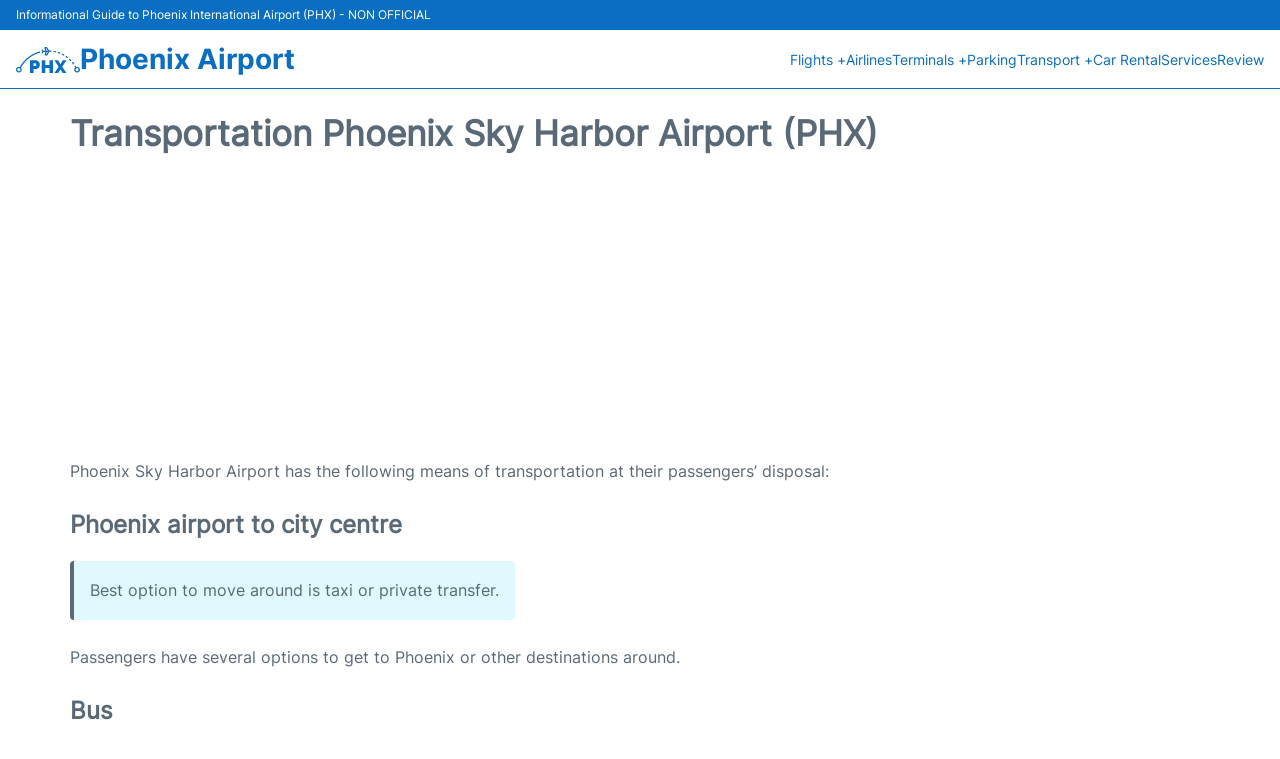

--- FILE ---
content_type: text/html; charset=UTF-8
request_url: https://www.phoenix-airport.com/transportation.php
body_size: 12348
content:
<!DOCTYPE html PUBLIC "-//W3C//DTD XHTML 1.0 Transitional//EN" "http://www.w3.org/TR/xhtml1/DTD/xhtml1-transitional.dtd">
<html xmlns="http://www.w3.org/1999/xhtml">
  <head>
    <meta charset="UTF-8">
    <title>Transportation Phoenix Sky Harbor Airport (PHX)</title>
    <meta name="description" content="Transportation options from Phoenix Sky Harbor International Airport (PHX): Bus, Taxi, Light Rail and Car Rental"/>
    <meta name="keywords" content="phoenix sky harbor airport transportation, phoenix airport transportation, phoenix airport transportation to downtown, transportation phoenix sky harbor airport, sky harbor airport transportation, sky harbor transportation, transportation to sky harbor airport, phoenix airport ground transportation, phoenix airport bus, valley metro bus airport"/>
        <link rel="canonical" href="https://www.phoenix-airport.com/transportation.php" />
    <meta name="viewport" content="width=device-width, initial-scale=1.0">
<link rel="apple-touch-icon" sizes="180x180" href="/apple-touch-icon.png">
<link rel="icon" type="image/png" href="/favicon-32x32.png" sizes="32x32">
<link rel="icon" type="image/png" href="/favicon-16x16.png" sizes="16x16">
<link rel="manifest" href="/manifest.json">
<meta name="theme-color" content="#ffffff">
<link rel="stylesheet" href="/css/plantilla/variables.css">
<style>
    *, *::after, *::before {margin: 0;padding: 0;box-sizing: inherit;}html {font-size: 100%;}@media (min-width: 112.5em) {html {font-size: 120%;}}body {margin: 0 auto;background-color: var(--cw);box-sizing: border-box;font-family: var(--fp);line-height: 1.7;font-weight: 400;color: var(--ct);}strong, b {font-family: var(--fpb);}.container {margin: 0 auto;max-width: 73.75rem !important;padding: 0 1.25rem;}.u-center-text {text-align: center;}.u-align-right {text-align: right;}.u-margin-bottom-big {margin-bottom: 5rem;}@media (max-width: 53.125em) {.u-margin-bottom-big {margin-bottom: 3.125rem !important;}}.u-margin-bottom-medium {margin-bottom: 1.25rem;}@media (max-width: 53.125em) {.u-margin-bottom-medium {margin-bottom: 0.938rem !important;}}.u-margin-bottom-small {margin-bottom: 0.625rem;}.u-margin-top-big {margin-top: 5rem;}.u-margin-top-huge {margin-top: 6.25rem;}.u-no-margin {margin: 0 !important;}.u-padding-top {padding-top: .625rem;}.u-padding-topbot {padding: .625rem 0;}.u-clear::after {content: "";display: table;clear: both;}.u-sticky {position: sticky;top: 2rem;}.u-flex-center {display: flex;justify-content: center;}.ad {margin-bottom: 1.25rem;overflow:auto;text-align:center;}@media (max-width: 53.125em) {.ad{overflow:unset;}}.ad-right {border: 2px solid var(--ct);min-height: 40rem;}@media (max-width: 53.125em) {.ad-right {min-height: 20rem;}}.row {max-width: var(--gw);margin: 0 auto;}.row:not(:last-child) {margin-bottom: var(--gv);}@media (max-width: 53.125em) {.row:not(:last-child) {margin-bottom: var(--gvs);}}.row [class^="col-"] {float: left;}.row [class^="col-"]:not(:last-child) {margin-right: var(--gh);}@media (max-width: 53.125em) {.row [class^="col-"]:not(:last-child) {margin-right: 0;margin-bottom: var(--gvs);}}@media (max-width: 53.125em) {.row [class^="col-"] {width: 100% !important;}}.row .col-1-of-2 {width: calc((100% - var(--gh)) / 2);}.row .col-1-of-3 {width: calc((100% - 2 * var(--gh)) / 3);}.row .col-2-of-3 {width: calc(2 * ((100% - 2 * var(--gh)) / 3) + var(--gh));}.row .col-1-of-4 {width: calc((100% - 3 * var(--gh)) / 4);}.row .col-2-of-4 {width: calc(2 * ((100% - 3 * var(--gh)) / 4) + var(--gh));}.row .col-3-of-4 {width: calc(3 * ((100% - 3 * var(--gh)) / 4) + 2 * var(--gh));}.row .col-2-of-5 {width: calc(2 * ((100% - 4 * var(--gh)) / 5) + var(--gh));}.row .col-3-of-5 {width: calc(3 * ((100% - 4 * var(--gh)) / 5) + 2 * var(--gh));}.row::after {content: "";display: table;clear: both;}.section-content {padding: 1.25rem 0;background-color: var(--cw);}
</style>
<link rel="stylesheet" href="/css/plantilla/content-2811.css">
<script defer data-domain="phoenix-airport.com" src="https://plausible.io/js/script.hash.outbound-links.js"></script>
<script>window.plausible = window.plausible || function() { (window.plausible.q = window.plausible.q || []).push(arguments) }</script>

<script>(function(){
'use strict';var g=function(a){var b=0;return function(){return b<a.length?{done:!1,value:a[b++]}:{done:!0}}},l=this||self,m=/^[\w+/_-]+[=]{0,2}$/,p=null,q=function(){},r=function(a){var b=typeof a;if("object"==b)if(a){if(a instanceof Array)return"array";if(a instanceof Object)return b;var c=Object.prototype.toString.call(a);if("[object Window]"==c)return"object";if("[object Array]"==c||"number"==typeof a.length&&"undefined"!=typeof a.splice&&"undefined"!=typeof a.propertyIsEnumerable&&!a.propertyIsEnumerable("splice"))return"array";
if("[object Function]"==c||"undefined"!=typeof a.call&&"undefined"!=typeof a.propertyIsEnumerable&&!a.propertyIsEnumerable("call"))return"function"}else return"null";else if("function"==b&&"undefined"==typeof a.call)return"object";return b},u=function(a,b){function c(){}c.prototype=b.prototype;a.prototype=new c;a.prototype.constructor=a};var v=function(a,b){Object.defineProperty(l,a,{configurable:!1,get:function(){return b},set:q})};var y=function(a,b){this.b=a===w&&b||"";this.a=x},x={},w={};var aa=function(a,b){a.src=b instanceof y&&b.constructor===y&&b.a===x?b.b:"type_error:TrustedResourceUrl";if(null===p)b:{b=l.document;if((b=b.querySelector&&b.querySelector("script[nonce]"))&&(b=b.nonce||b.getAttribute("nonce"))&&m.test(b)){p=b;break b}p=""}b=p;b&&a.setAttribute("nonce",b)};var z=function(){return Math.floor(2147483648*Math.random()).toString(36)+Math.abs(Math.floor(2147483648*Math.random())^+new Date).toString(36)};var A=function(a,b){b=String(b);"application/xhtml+xml"===a.contentType&&(b=b.toLowerCase());return a.createElement(b)},B=function(a){this.a=a||l.document||document};B.prototype.appendChild=function(a,b){a.appendChild(b)};var C=function(a,b,c,d,e,f){try{var k=a.a,h=A(a.a,"SCRIPT");h.async=!0;aa(h,b);k.head.appendChild(h);h.addEventListener("load",function(){e();d&&k.head.removeChild(h)});h.addEventListener("error",function(){0<c?C(a,b,c-1,d,e,f):(d&&k.head.removeChild(h),f())})}catch(n){f()}};var ba=l.atob("aHR0cHM6Ly93d3cuZ3N0YXRpYy5jb20vaW1hZ2VzL2ljb25zL21hdGVyaWFsL3N5c3RlbS8xeC93YXJuaW5nX2FtYmVyXzI0ZHAucG5n"),ca=l.atob("WW91IGFyZSBzZWVpbmcgdGhpcyBtZXNzYWdlIGJlY2F1c2UgYWQgb3Igc2NyaXB0IGJsb2NraW5nIHNvZnR3YXJlIGlzIGludGVyZmVyaW5nIHdpdGggdGhpcyBwYWdlLg=="),da=l.atob("RGlzYWJsZSBhbnkgYWQgb3Igc2NyaXB0IGJsb2NraW5nIHNvZnR3YXJlLCB0aGVuIHJlbG9hZCB0aGlzIHBhZ2Uu"),ea=function(a,b,c){this.b=a;this.f=new B(this.b);this.a=null;this.c=[];this.g=!1;this.i=b;this.h=c},F=function(a){if(a.b.body&&!a.g){var b=
function(){D(a);l.setTimeout(function(){return E(a,3)},50)};C(a.f,a.i,2,!0,function(){l[a.h]||b()},b);a.g=!0}},D=function(a){for(var b=G(1,5),c=0;c<b;c++){var d=H(a);a.b.body.appendChild(d);a.c.push(d)}b=H(a);b.style.bottom="0";b.style.left="0";b.style.position="fixed";b.style.width=G(100,110).toString()+"%";b.style.zIndex=G(2147483544,2147483644).toString();b.style["background-color"]=I(249,259,242,252,219,229);b.style["box-shadow"]="0 0 12px #888";b.style.color=I(0,10,0,10,0,10);b.style.display=
"flex";b.style["justify-content"]="center";b.style["font-family"]="Roboto, Arial";c=H(a);c.style.width=G(80,85).toString()+"%";c.style.maxWidth=G(750,775).toString()+"px";c.style.margin="24px";c.style.display="flex";c.style["align-items"]="flex-start";c.style["justify-content"]="center";d=A(a.f.a,"IMG");d.className=z();d.src=ba;d.style.height="24px";d.style.width="24px";d.style["padding-right"]="16px";var e=H(a),f=H(a);f.style["font-weight"]="bold";f.textContent=ca;var k=H(a);k.textContent=da;J(a,
e,f);J(a,e,k);J(a,c,d);J(a,c,e);J(a,b,c);a.a=b;a.b.body.appendChild(a.a);b=G(1,5);for(c=0;c<b;c++)d=H(a),a.b.body.appendChild(d),a.c.push(d)},J=function(a,b,c){for(var d=G(1,5),e=0;e<d;e++){var f=H(a);b.appendChild(f)}b.appendChild(c);c=G(1,5);for(d=0;d<c;d++)e=H(a),b.appendChild(e)},G=function(a,b){return Math.floor(a+Math.random()*(b-a))},I=function(a,b,c,d,e,f){return"rgb("+G(Math.max(a,0),Math.min(b,255)).toString()+","+G(Math.max(c,0),Math.min(d,255)).toString()+","+G(Math.max(e,0),Math.min(f,
255)).toString()+")"},H=function(a){a=A(a.f.a,"DIV");a.className=z();return a},E=function(a,b){0>=b||null!=a.a&&0!=a.a.offsetHeight&&0!=a.a.offsetWidth||(fa(a),D(a),l.setTimeout(function(){return E(a,b-1)},50))},fa=function(a){var b=a.c;var c="undefined"!=typeof Symbol&&Symbol.iterator&&b[Symbol.iterator];b=c?c.call(b):{next:g(b)};for(c=b.next();!c.done;c=b.next())(c=c.value)&&c.parentNode&&c.parentNode.removeChild(c);a.c=[];(b=a.a)&&b.parentNode&&b.parentNode.removeChild(b);a.a=null};var ia=function(a,b,c,d,e){var f=ha(c),k=function(n){n.appendChild(f);l.setTimeout(function(){f?(0!==f.offsetHeight&&0!==f.offsetWidth?b():a(),f.parentNode&&f.parentNode.removeChild(f)):a()},d)},h=function(n){document.body?k(document.body):0<n?l.setTimeout(function(){h(n-1)},e):b()};h(3)},ha=function(a){var b=document.createElement("div");b.className=a;b.style.width="1px";b.style.height="1px";b.style.position="absolute";b.style.left="-10000px";b.style.top="-10000px";b.style.zIndex="-10000";return b};var K={},L=null;var M=function(){},N="function"==typeof Uint8Array,O=function(a,b){a.b=null;b||(b=[]);a.j=void 0;a.f=-1;a.a=b;a:{if(b=a.a.length){--b;var c=a.a[b];if(!(null===c||"object"!=typeof c||Array.isArray(c)||N&&c instanceof Uint8Array)){a.g=b-a.f;a.c=c;break a}}a.g=Number.MAX_VALUE}a.i={}},P=[],Q=function(a,b){if(b<a.g){b+=a.f;var c=a.a[b];return c===P?a.a[b]=[]:c}if(a.c)return c=a.c[b],c===P?a.c[b]=[]:c},R=function(a,b,c){a.b||(a.b={});if(!a.b[c]){var d=Q(a,c);d&&(a.b[c]=new b(d))}return a.b[c]};
M.prototype.h=N?function(){var a=Uint8Array.prototype.toJSON;Uint8Array.prototype.toJSON=function(){var b;void 0===b&&(b=0);if(!L){L={};for(var c="ABCDEFGHIJKLMNOPQRSTUVWXYZabcdefghijklmnopqrstuvwxyz0123456789".split(""),d=["+/=","+/","-_=","-_.","-_"],e=0;5>e;e++){var f=c.concat(d[e].split(""));K[e]=f;for(var k=0;k<f.length;k++){var h=f[k];void 0===L[h]&&(L[h]=k)}}}b=K[b];c=[];for(d=0;d<this.length;d+=3){var n=this[d],t=(e=d+1<this.length)?this[d+1]:0;h=(f=d+2<this.length)?this[d+2]:0;k=n>>2;n=(n&
3)<<4|t>>4;t=(t&15)<<2|h>>6;h&=63;f||(h=64,e||(t=64));c.push(b[k],b[n],b[t]||"",b[h]||"")}return c.join("")};try{return JSON.stringify(this.a&&this.a,S)}finally{Uint8Array.prototype.toJSON=a}}:function(){return JSON.stringify(this.a&&this.a,S)};var S=function(a,b){return"number"!==typeof b||!isNaN(b)&&Infinity!==b&&-Infinity!==b?b:String(b)};M.prototype.toString=function(){return this.a.toString()};var T=function(a){O(this,a)};u(T,M);var U=function(a){O(this,a)};u(U,M);var ja=function(a,b){this.c=new B(a);var c=R(b,T,5);c=new y(w,Q(c,4)||"");this.b=new ea(a,c,Q(b,4));this.a=b},ka=function(a,b,c,d){b=new T(b?JSON.parse(b):null);b=new y(w,Q(b,4)||"");C(a.c,b,3,!1,c,function(){ia(function(){F(a.b);d(!1)},function(){d(!0)},Q(a.a,2),Q(a.a,3),Q(a.a,1))})};var la=function(a,b){V(a,"internal_api_load_with_sb",function(c,d,e){ka(b,c,d,e)});V(a,"internal_api_sb",function(){F(b.b)})},V=function(a,b,c){a=l.btoa(a+b);v(a,c)},W=function(a,b,c){for(var d=[],e=2;e<arguments.length;++e)d[e-2]=arguments[e];e=l.btoa(a+b);e=l[e];if("function"==r(e))e.apply(null,d);else throw Error("API not exported.");};var X=function(a){O(this,a)};u(X,M);var Y=function(a){this.h=window;this.a=a;this.b=Q(this.a,1);this.f=R(this.a,T,2);this.g=R(this.a,U,3);this.c=!1};Y.prototype.start=function(){ma();var a=new ja(this.h.document,this.g);la(this.b,a);na(this)};
var ma=function(){var a=function(){if(!l.frames.googlefcPresent)if(document.body){var b=document.createElement("iframe");b.style.display="none";b.style.width="0px";b.style.height="0px";b.style.border="none";b.style.zIndex="-1000";b.style.left="-1000px";b.style.top="-1000px";b.name="googlefcPresent";document.body.appendChild(b)}else l.setTimeout(a,5)};a()},na=function(a){var b=Date.now();W(a.b,"internal_api_load_with_sb",a.f.h(),function(){var c;var d=a.b,e=l[l.btoa(d+"loader_js")];if(e){e=l.atob(e);
e=parseInt(e,10);d=l.btoa(d+"loader_js").split(".");var f=l;d[0]in f||"undefined"==typeof f.execScript||f.execScript("var "+d[0]);for(;d.length&&(c=d.shift());)d.length?f[c]&&f[c]!==Object.prototype[c]?f=f[c]:f=f[c]={}:f[c]=null;c=Math.abs(b-e);c=1728E5>c?0:c}else c=-1;0!=c&&(W(a.b,"internal_api_sb"),Z(a,Q(a.a,6)))},function(c){Z(a,c?Q(a.a,4):Q(a.a,5))})},Z=function(a,b){a.c||(a.c=!0,a=new l.XMLHttpRequest,a.open("GET",b,!0),a.send())};(function(a,b){l[a]=function(c){for(var d=[],e=0;e<arguments.length;++e)d[e-0]=arguments[e];l[a]=q;b.apply(null,d)}})("__d3lUW8vwsKlB__",function(a){"function"==typeof window.atob&&(a=window.atob(a),a=new X(a?JSON.parse(a):null),(new Y(a)).start())});}).call(this);

window.__d3lUW8vwsKlB__("[base64]");</script>
        <script async src="//pagead2.googlesyndication.com/pagead/js/adsbygoogle.js"></script>
        <script>
            (adsbygoogle = window.adsbygoogle || []).push({
                google_ad_client: "ca-pub-1905334826690318",
                enable_page_level_ads: true
            });
        </script>
      </head>
  <body>
    <style>
    :root {
        --h-ct: var(--c1);
        --h-cbg: var(--cw);
        --h-svg: var(--c1);
        --h-cT: var(--c1);
    }
    .header__logo--title,.toggleDisplay{line-height:1;font-family:var(--fpb)}.menu__list-item--submenu>a.menu__link:hover,.menu__list-item>a.menu__link:hover,.toggleDisplay{font-weight:700}header{margin:0;font-size:.875rem}.header__bot{background-color:var(--h-cbg);color:var(--h-ct);padding:15px 16px;position:relative;border-bottom:1px solid}.header__top{padding:5px 16px;display:flex;justify-content:space-between;gap:20px;background-color:var(--c1);color:var(--cw);font-size:12px}.header__main,.menu__list{display:flex;align-items:center}.header__main{position:relative;justify-content:space-between}.header__logo{display:flex;align-items:flex-end;gap:1rem}.header__logo--title{font-size:28px;text-decoration:none;color:var(--h-cT)}.header__logo img{width:3rem}.header__logo svg{width:4rem;fill:var(--h-svg)}.header__info{display:flex;flex-direction:column;gap:5px}.header__info span{font-size:14px;text-wrap:balance;line-height:1.2}.menu{z-index:999}.menu__list{position:relative;gap:1rem}.menu__link:link,.menu__link:visited{display:inline-block;width:100%;text-decoration:none;color:var(--h-ct);transition:.2s;text-wrap:nowrap}.menu [class^=menu__list-item]{transition:.2s;position:relative}.menu [class^=menu__list-item]:hover .menu__submenu{display:block}.menu__list-item--submenu>.menu__link{width:auto}.menu__list-item--submenu>.menu__link::before{content:attr(data-text) " +"}.menu__submenu{display:none;position:absolute;background-color:var(--h-cbg);z-index:10;top:100%;left:0;border:1px solid;min-width:100%;border-radius:4px}.menu__list-item--subitem{border:0;transition:2s}.menu__list-item--subitem .menu__link{padding:.5rem .75rem!important}.menu__list-item--subitem:hover .menu__link{text-decoration:underline}.menu__list-item>a.menu__link:before{content:attr(data-text)}.menu__list-item--submenu>a.menu__link:before{content:attr(data-text) " +"}.menu__list-item--submenu>a.menu__link:before,.menu__list-item>a.menu__link:before{font-weight:700;height:0;overflow:hidden;visibility:hidden;display:block}a.menu__link:has(+ ul:hover){font-weight:700}.nav-toggle,.nav-toggle__checkbox{display:none}.nav-toggle__button{display:inline-block;height:3rem;width:3rem;text-align:center;cursor:pointer}.nav-toggle__icon{position:relative;margin-top:1.45rem}.nav-toggle__icon,.nav-toggle__icon::after,.nav-toggle__icon::before{width:1.65rem;height:3px;background-color:var(--h-ct);display:inline-block}.nav-toggle__icon::after,.nav-toggle__icon::before{content:"";position:absolute;left:0;transition:.2s}.nav-toggle__icon::before{top:-.5rem}.nav-toggle__icon::after{top:.5rem}.nav-toggle__checkbox:checked+.nav-toggle__button .nav-toggle__icon{background-color:transparent}.nav-toggle__checkbox:checked+.nav-toggle__button .nav-toggle__icon::before{top:0;transform:rotate(135deg)}.nav-toggle__checkbox:checked+.nav-toggle__button .nav-toggle__icon::after{top:0;transform:rotate(-135deg)}.toggleDisplay{display:none;position:absolute;top:.375rem;right:2.2rem;color:var(--c1);font-size:1.875rem;cursor:pointer}ul{list-style:none}.lang{display:flex!important;align-items:center;gap:5px}@media (max-width:53.125em){.header__logo{width:100%;justify-content:space-between}.header__info{text-align:center}.menu{position:absolute;background-color:var(--h-cbg);top:calc(100% + .5rem);width:100vw;left:-1.25rem}.menu__list{border-bottom:1px solid var(--c1);display:block;padding:0 1.25rem 1.25rem}.menu__link:link,.menu__link:visited{padding:.875rem 0}.menu [class^=menu__list-item],.nav-toggle{display:block}.menu [class^=menu__list-item]:hover .menu__submenu{display:inherit}.menu__list-item--submenu{position:relative}.menu__submenu{display:none;width:100%;position:relative;top:0;background-color:var(--h-cbg);border:0;min-width:initial}.menu__list-item--subitem{width:100%}.menu .container{padding:0}.toggleDisplay{display:inline-block}.toggleVisible{display:block;max-height:62.5rem;overflow-y:hidden;transition:max-height 1s ease-out}.toggleHidden{max-height:0;overflow-y:hidden;padding:0}.lang{gap:0}.lang span{padding:.5rem .75rem}.lang__ul{display:flex}.lang__ul li{width:initial}.lang__ul a{text-decoration:underline!important}}.menu__submenu--last{left:unset;right:0}
</style>
<header>
    <div class="header__top">
        <span>Informational Guide to Phoenix International Airport (PHX) - NON OFFICIAL</span>
    </div>
    <div class="header__bot">
        <div class="header__main">
            
            <div class="header__logo">
                <a href="https://www.phoenix-airport.com" title="Phoenix Airport">
                    <?xml version="1.0" encoding="UTF-8"?>
<svg xmlns="http://www.w3.org/2000/svg" viewBox="0 0 276.26 112.82">
  <g>
    <path d="m126.09,112.8c-4.89,0-9.56,0-14.23,0-.23,0-.46-.03-.76-.05v-55.15h14.9c.02.48.06.94.06,1.41,0,5.83.03,11.67,0,17.5,0,1.06.25,1.44,1.39,1.43,5.35-.06,10.71-.03,16.07-.03.39,0,.78,0,1.29,0v-20.32c.49-.04.87-.09,1.25-.09,4.2,0,8.39.02,12.59-.02.99-.01,1.29.28,1.29,1.28-.01,17.62,0,35.25.01,52.87,0,.35-.05.7-.08,1.11h-15.01v-21.63c-.52-.03-.91-.08-1.3-.08-5.36,0-10.71.02-16.07-.03-1.1-.01-1.44.31-1.43,1.42.05,6.27.03,12.55.03,18.82,0,.47,0,.94,0,1.56Z"/>
    <path d="m75.73,112.76h-14.99v-55.2c.51-.02.98-.06,1.45-.06,7.15,0,14.31.26,21.45-.07,10.89-.5,20.56,9.66,19.36,21.45-.83,8.14-6.78,15.03-14.73,16.49-2.72.5-5.56.3-8.35.39-1,.03-2,.07-2.99-.01-.96-.08-1.23.27-1.22,1.21.04,4.75.02,9.51.02,14.26,0,.47,0,.94,0,1.53Zm0-42.14c0,3.89,0,7.59,0,11.3,0,.78.56.74,1.09.74,2.2,0,4.39.02,6.59,0,2.14-.02,3.71-1.22,4.08-3.31.25-1.44.33-2.95.21-4.4-.21-2.38-1.72-4.19-3.65-4.29-2.7-.14-5.42-.03-8.32-.03Z"/>
    <path d="m191.85,96.08c-.34.57-.6.96-.83,1.36-2.73,4.83-5.45,9.67-8.2,14.48-.21.36-.64.84-.97.84-5.19.05-10.37.04-15.79.04.3-.5.51-.87.73-1.21,5.45-8.32,10.88-16.64,16.36-24.94.58-.87.55-1.46-.02-2.32-5.63-8.48-11.21-17-16.81-25.51-.24-.36-.46-.73-.78-1.24.47-.04.8-.1,1.13-.1,4.63,0,9.27.02,13.9-.03.89,0,1.35.32,1.77,1.06,2.86,5.03,5.76,10.04,8.65,15.05.23.4.49.79.84,1.36.34-.56.59-.95.82-1.34,2.91-5.05,5.84-10.09,8.72-15.15.41-.73.88-.98,1.69-.97,4.59.03,9.19.02,13.78.02.34,0,.68.04,1.2.07-.31.49-.52.86-.76,1.22-5.62,8.54-11.22,17.09-16.87,25.61-.54.82-.57,1.38-.02,2.22,5.48,8.3,10.91,16.62,16.36,24.94.23.36.45.73.79,1.27h-1.2c-4.68,0-9.35-.02-14.03.02-.74,0-1.14-.24-1.49-.88-2.68-4.81-5.4-9.6-8.11-14.39-.25-.44-.52-.87-.88-1.47Z"/>
    <path d="m12.79,85.94c.62.1,1.78.2,2.89.49.72.19,1.07.03,1.46-.57,3.03-4.78,5.96-9.64,9.2-14.29,2.39-3.43,5.08-6.67,7.84-9.82,2.9-3.3,5.85-6.59,9.13-9.49,4.95-4.38,10.02-8.67,15.36-12.56,9.28-6.75,19.39-12.06,30.11-16.16,4.03-1.54,8.19-2.75,12.3-4.07,1.69-.54,3.35.26,3.8,1.72.47,1.54-.39,2.9-2.21,3.5-3.83,1.26-7.71,2.41-11.48,3.83-7.36,2.77-14.39,6.23-21.12,10.34-5.2,3.18-10.16,6.67-14.93,10.47-7.85,6.26-14.79,13.4-21.04,21.22-4.61,5.79-8.65,11.97-12.25,18.44-.33.6-.28,1.04.15,1.61,3.99,5.29,3.56,12.16-1.22,16.62-3.46,3.22-7.63,4.17-12.17,2.73-4.61-1.46-7.51-4.66-8.39-9.41-1.44-7.77,4.15-14.47,12.56-14.61Zm6.18,12.37c.02-3.71-2.88-6.76-6.46-6.79-3.76-.03-6.8,2.93-6.85,6.66-.04,3.74,2.89,6.76,6.59,6.77,3.69.01,6.69-2.96,6.71-6.65Z"/>
    <path d="m125.9,21.63c-2.44.13-4.7.23-6.94.41-.29.02-.65.43-.8.74-.59,1.22-1.09,2.49-1.66,3.72-.85,1.85-2.33,2.53-3.94,1.84-1.53-.66-2-2.2-1.22-4.06.53-1.25,1.17-2.46,1.59-3.75.2-.61.18-1.43-.08-2.01-.6-1.34-1.41-2.59-2.13-3.88-.77-1.4-.45-2.97.74-3.71,1.25-.78,2.96-.49,3.83.79.79,1.15,1.47,2.38,2.12,3.61.46.87.98,1.33,2.06,1.2,1.57-.19,3.17-.18,4.76-.27,1.31-.08,1.43-.28,1.11-1.55-.9-3.56-1.8-7.12-2.68-10.68-.52-2.14.59-3.61,2.77-3.74,1.78-.1,3.57-.15,5.34-.29,1.56-.13,2.66.48,3.5,1.78,1.53,2.34,3.13,4.63,4.69,6.95,1.27,1.89,2.55,3.76,3.78,5.68.46.72,1.05.87,1.82.82,2.22-.14,4.44-.3,6.66-.35,1.84-.04,3.01,1.18,2.94,2.88-.06,1.47-1.1,2.46-2.78,2.57-2.22.14-4.43.27-6.65.31-.82.01-1.21.36-1.55,1.01-2.3,4.38-4.66,8.74-6.93,13.13-.84,1.62-1.98,2.47-3.85,2.45-1.7-.02-3.4.19-5.11.24-2.19.05-3.38-1.17-3.11-3.37.45-3.64,1.04-7.27,1.56-10.91.06-.43.08-.86.15-1.55Zm7.71-5.83c.83-.04,1.39-.07,1.94-.1,1.04-.06,1.24-.39.67-1.24-1.86-2.78-3.71-5.56-5.62-8.3-.23-.32-.84-.38-1.27-.55-.08.43-.32.89-.23,1.27.52,2.21,1.13,4.39,1.68,6.59.75,3.01.42,2.26,2.84,2.33Zm-3.31,15.19c.08.15.26.46.44.77.37-.23.9-.38,1.08-.72,1.64-2.97,3.22-5.97,4.83-8.96.36-.68.17-.97-.58-.95-1.15.04-2.32.01-3.45.17-.38.05-.94.54-1,.9-.48,2.83-.87,5.68-1.32,8.77Z"/>
    <path d="m251.5,99.1c.05-3.88,1.1-6.59,3.13-8.88.55-.62.63-1.11.21-1.8-.62-1.02-1.22-2.06-1.76-3.13-.83-1.63-.45-3.18.93-3.98,1.36-.79,3.08-.27,4,1.24.62,1.02,1.22,2.06,1.77,3.12.38.73.84.83,1.64.68,4.17-.79,7.9.24,11,3.15,5.99,5.62,4.6,15.19-1.6,19.1-4.17,2.62-8.47,2.92-12.77.64-4.31-2.28-6.36-6.09-6.55-10.14Zm19.04-.81c-.02-3.67-3-6.61-6.67-6.59-3.68.02-6.63,3.03-6.63,6.76,0,3.7,3,6.65,6.73,6.64,3.66-.01,6.59-3.06,6.57-6.81Z"/>
    <path d="m235.86,61.08c-.4-.19-1.13-.38-1.62-.83-1.58-1.45-3.11-2.96-4.57-4.53-1.18-1.27-1.12-2.75-.04-3.85,1.04-1.04,2.83-1.11,3.99-.03,1.57,1.46,3.11,2.96,4.57,4.54.77.82,1.03,1.88.53,3-.5,1.1-1.41,1.55-2.86,1.71Z"/>
    <path d="m251.28,72.86c-.16,1.23-.48,2.13-1.55,2.58-1.12.48-2.3.53-3.09-.4-1.6-1.87-3.11-3.84-4.53-5.86-.74-1.05-.28-2.72.72-3.42,1.26-.88,2.94-.8,3.91.38,1.41,1.72,2.72,3.54,4.01,5.35.31.43.4,1.01.54,1.37Z"/>
    <path d="m213.86,41.68c.23-2.19,2.65-3.52,4.45-2.31,1.88,1.25,3.67,2.65,5.41,4.11,1.23,1.04,1.33,2.39.49,3.5-.96,1.27-2.45,1.63-3.78.74-1.88-1.26-3.73-2.58-5.48-4.02-.55-.45-.74-1.34-1.09-2.02Z"/>
    <path d="m209.06,34.61c-.28,2.02-2.01,3.46-3.7,2.73-2.32-1-4.54-2.27-6.7-3.6-1.18-.72-1.33-2.3-.64-3.41.76-1.23,2.27-1.7,3.66-.99,1.98,1,3.97,2.03,5.84,3.21.68.43,1.04,1.36,1.54,2.06Z"/>
    <path d="m188.46,29.13c-.29-.08-.91-.21-1.5-.42-1.68-.6-3.36-1.2-5.03-1.85-1.47-.57-2.21-2.08-1.76-3.48.46-1.43,1.88-2.21,3.45-1.69,2.11.69,4.19,1.48,6.25,2.32,1.31.53,1.91,1.85,1.59,3.12-.26,1.06-1.52,2-3,1.99Z"/>
    <path d="m173.27,20.73c-.02,1.57-1.55,2.9-3.19,2.61-2.19-.39-4.37-.87-6.53-1.41-1.46-.36-2.23-1.69-1.97-3.12.25-1.37,1.52-2.36,2.99-2.11,2.23.38,4.45.85,6.65,1.4,1.3.32,2.07,1.45,2.05,2.63Z"/>
  </g>
</svg>                </a>
                <div class="header__info">
                    <a href="https://www.phoenix-airport.com" class="header__logo--title">Phoenix Airport</a>
                </div>
                
                <div class="nav-toggle">
                    <input type="checkbox" class="nav-toggle__checkbox" id="navi-toggle" autocomplete="off">
                    <label for="navi-toggle" class="nav-toggle__button">
                        <span class="nav-toggle__icon">
                            &nbsp;
                        </span>
                    </label>
                </div>
            </div>

            <nav class="menu toggleHidden">
                <ul class="menu__list">
                                            <li class="menu__list-item--submenu">
                                <a class="menu__link" title="Flights" href="#" data-text="Flights" >
                                    Flights +                                </a>
                                                                        <ul class="menu__submenu toggleHidden ">
                                                                                            <li class="menu__list-item--subitem">
                                                        <a class="menu__link" title="Arrivals" href="/phx-sky-harbor-arrivals" >
                                                            Arrivals                                                        </a>
                                                    </li>
                                                                                                    <li class="menu__list-item--subitem">
                                                        <a class="menu__link" title="Departures" href="/phx-sky-harbor-departures" >
                                                            Departures                                                        </a>
                                                    </li>
                                                                                                    <li class="menu__list-item--subitem">
                                                        <a class="menu__link" title="Flight Status" href="/phx-sky-harbor-flight-status" >
                                                            Flight Status                                                        </a>
                                                    </li>
                                                                                        </ul>
                                                                </li>
                                                    <li class="menu__list-item">
                                <a class="menu__link" title="Airlines" href="/phx-sky-harbor-airlines" data-text="Airlines" >
                                    Airlines                                </a>
                                                            </li>
                                                    <li class="menu__list-item--submenu">
                                <a class="menu__link" title="Terminals" href="/terminals.php" data-text="Terminals" >
                                    Terminals +                                </a>
                                                                        <ul class="menu__submenu toggleHidden ">
                                                                                            <li class="menu__list-item--subitem">
                                                        <a class="menu__link" title="Terminal 3" href="/terminal-3.php" >
                                                            Terminal 3                                                        </a>
                                                    </li>
                                                                                                    <li class="menu__list-item--subitem">
                                                        <a class="menu__link" title="Terminal 4" href="/terminal-4.php" >
                                                            Terminal 4                                                        </a>
                                                    </li>
                                                                                        </ul>
                                                                </li>
                                                    <li class="menu__list-item">
                                <a class="menu__link" title="Parking" href="/parking.php" data-text="Parking" >
                                    Parking                                </a>
                                                            </li>
                                                    <li class="menu__list-item--submenu">
                                <a class="menu__link" title="Transport" href="/transportation.php" data-text="Transport" >
                                    Transport +                                </a>
                                                                        <ul class="menu__submenu toggleHidden ">
                                                                                            <li class="menu__list-item--subitem">
                                                        <a class="menu__link" title="Bus" href="/bus.php" >
                                                            Bus                                                        </a>
                                                    </li>
                                                                                                    <li class="menu__list-item--subitem">
                                                        <a class="menu__link" title="Taxi" href="/taxi.php" >
                                                            Taxi                                                        </a>
                                                    </li>
                                                                                                    <li class="menu__list-item--subitem">
                                                        <a class="menu__link" title="Light Rail" href="/light-rail.php" >
                                                            Light Rail                                                        </a>
                                                    </li>
                                                                                                    <li class="menu__list-item--subitem">
                                                        <a class="menu__link" title="Transfers" href="/transfers.php" >
                                                            Transfers                                                        </a>
                                                    </li>
                                                                                                    <li class="menu__list-item--subitem">
                                                        <a class="menu__link" title="Biking" href="/biking.php" >
                                                            Biking                                                        </a>
                                                    </li>
                                                                                        </ul>
                                                                </li>
                                                    <li class="menu__list-item">
                                <a class="menu__link" title="Car Rental Phoenix Airport" href="/car-rental.php" data-text="Car Rental" >
                                    Car Rental                                </a>
                                                            </li>
                                                    <li class="menu__list-item">
                                <a class="menu__link" title="Services" href="/services.php" data-text="Services" >
                                    Services                                </a>
                                                            </li>
                                                    <li class="menu__list-item">
                                <a class="menu__link" title="Review" href="/review.php" data-text="Review" >
                                    Review                                </a>
                                                            </li>
                                        </ul>
            </nav>
            
            
        </div>
    </div>

  <script>
    const menuToggle=document.querySelector(".nav-toggle"),menuCheckBox=document.querySelector(".nav-toggle__checkbox"),menuMobile=document.querySelector(".menu"),menuIdiomes=document.querySelector(".header__lang"),menuItems=document.querySelectorAll(".menu__list-item--submenu");function toggleMenu(){menuCheckBox.checked?(menuMobile.classList.replace("toggleHidden","toggleVisible"),menuIdiomes.classList.replace("toggleHidden","toggleVisible")):(menuMobile.classList.replace("toggleVisible","toggleHidden"),menuIdiomes.classList.replace("toggleVisible","toggleHidden"))}function toggleSubMenu(){if(this.lastElementChild.classList.contains("toggleVisible")){this.lastElementChild.classList.replace("toggleVisible","toggleHidden");let e=this.querySelector(".toggleDisplay");e.textContent="+"}else{this.lastElementChild.classList.replace("toggleHidden","toggleVisible");let l=this.querySelector(".toggleDisplay");l.textContent="−"}}menuToggle.addEventListener("click",toggleMenu),menuItems.forEach(e=>{e.querySelector(".toggleDisplay"),e.addEventListener("click",toggleSubMenu)});
  </script>
  <div class="clear"></div>
</header>
    <main>
      <section class="section-content">
        <div class="container">
          
          <div class="content-text">
            <h1>Transportation Phoenix Sky Harbor Airport (PHX)</h1>
            <p></p>                      </div>

          <div class="ad">
            
    <script async src="//pagead2.googlesyndication.com/pagead/js/adsbygoogle.js"></script>
    <!-- nou - default - top -->
    <ins class="adsbygoogle"
        style="display:block"
        data-ad-client="ca-pub-1905334826690318"
        data-ad-slot="8790693817"
        data-ad-format="auto"
        data-full-width-responsive="true"></ins>
    <script>
    (adsbygoogle = window.adsbygoogle || []).push({});
    </script>
                  </div>

          <div class="row">
            <div class="col-3-of-4 content-text">
              <p>Phoenix Sky Harbor Airport has the following means of transportation at their passengers’ disposal:</p>
<h2>Phoenix airport to city centre</h2>
<div class="content-pyt">
<p>Best option to move around is taxi or private transfer.</p>
</div>
<p>Passengers have several options to get to Phoenix or other destinations around. </p>
<h2>Bus</h2>
<p>By Valley Metro bus routes 13 and 44 get to downtown Phoenix and Sky Train Station.</p>
<p><u><a href="https://www.phoenix-airport.com/bus.php">See more information</a><br /></u></p>
<h2>Taxi</h2>
<p>Get within 10 minutes to downtown Phoenix by taxi.</p>
<p><u><a href="https://www.phoenix-airport.com/taxi.php">See more information</a><br /></u></p>
<h2>Light Rail</h2>
<p>From Phoenix Airport it is possible to board the Valley Metro Rail.</p>
<p><u><a href="https://www.phoenix-airport.com/light-rail.php">See more information</a></u></p>
<h2>Transfers</h2>
<p>If you want private transportation to and from Phoenix Airport, you can book a transfer. </p>
<p><a href="transfers.php">See more information</a></p>
<h2>Car rental</h2>
<p>Rent a car at Phoenix Airport. There are lots of different vehicles to choose. <a href="https://www.phoenix-airport.com/car-rental.php">Check here</a> car rental options and book your car!</p>
<h2>Transport between terminals </h2>
<p>PHX Sky Train offers connections between terminals. </p>
<p>Get more information <a href="phx-sky-train.php">here.</a> </p>            </div>

            <div class="col-1-of-4">
              <div class="ad">
                
    <script async src="//pagead2.googlesyndication.com/pagead/js/adsbygoogle.js"></script>
    <!-- nou - default - right -->
    <ins class="adsbygoogle"
        style="display:block"
        data-ad-client="ca-pub-1905334826690318"
        data-ad-slot="9211821057"
        data-ad-format="auto"
        data-full-width-responsive="true"></ins>
    <script>
    (adsbygoogle = window.adsbygoogle || []).push({});
    </script>
                      </div>
            </div>

          </div>
        </div>
      </section>
    </main>

    <style>
    :root {
        --f_bg: var(--ct);
        --f_ct: var(--cw);
        --f_fp: var(--fp);
        --f_fpb: var(--fpb);
        --f_fs: var(--dfs);
    }
    .footer,.footer-nav__link:link,.footer-nav__link:visited,footer a{color:var(--ct)}.container-footer{max-width:900px;margin:0 auto;padding:0 1.25rem}.footer{margin:0 auto;font-size:var(--f_fs);position:relative;padding-bottom:2rem;border-top:1px solid var(--c1)}.footer__bot,.footer__bottom a{color:var(--cw)}.footer__content{display:flex;justify-content:space-between;padding-top:2rem;flex-direction:column;gap:1.5rem}.footer__title{line-height:1;font-family:var(--f_fpb);text-align:center}.footer__title a{font-size:1.25rem;text-decoration:none}.footer__bot{background-color:var(--c1)}.footer__bottom{padding:.625rem 0;font-size:12px}.footer__bottom--copy{float:right}.footer-nav{display:flex;flex-wrap:wrap;gap:2rem;text-wrap:nowrap}.footer-nav__col{display:flex;flex-direction:column;flex:1}.footer-nav__title{text-decoration:none;font-family:var(--f_fpb)}.footer-nav__link{margin-right:.625rem;text-decoration:none;width:fit-content}@media (max-width:37.5em){.footer__bottom--copy{float:none;display:block}.footer__bottom{font-size:.75rem;text-align:center}.footer-nav__col{flex:0 0 50%}.footer-nav{gap:0}}
</style>
<footer class="footer">
    <div class="container-footer">
        <div class="footer__content">
            <div class="footer__title">
                <a href="https://www.phoenix-airport.com">Phoenix Airport</a>
            </div>
            <nav class="footer-nav">
                                        <div class="footer-nav__col">
                                                        <span class="footer-nav__title">Flights</span>
                                                                    <a class="footer-nav__link" title="Arrivals" href="/phx-sky-harbor-arrivals" >
                                        Arrivals                                    </a>
                                                                        <a class="footer-nav__link" title="Departures" href="/phx-sky-harbor-departures" >
                                        Departures                                    </a>
                                                                        <a class="footer-nav__link" title="Flight Status" href="/phx-sky-harbor-flight-status" >
                                        Flight Status                                    </a>
                                                            </div>
                                                <div class="footer-nav__col">
                                                        <a class="footer-nav__title" title="Airlines" href="/phx-sky-harbor-airlines" >
                                    Airlines                                </a>
                                                                <a class="footer-nav__title" title="Transport" href="/transportation.php" >
                                    Transport                                </a>
                                                                    <a class="footer-nav__link" title="Bus" href="/bus.php" >
                                        Bus                                    </a>
                                                                        <a class="footer-nav__link" title="Taxi" href="/taxi.php" >
                                        Taxi                                    </a>
                                                                        <a class="footer-nav__link" title="Light Rail" href="/light-rail.php" >
                                        Light Rail                                    </a>
                                                                        <a class="footer-nav__link" title="Transfers" href="/transfers.php" >
                                        Transfers                                    </a>
                                                                        <a class="footer-nav__link" title="Biking" href="/biking.php" >
                                        Biking                                    </a>
                                                            </div>
                                                <div class="footer-nav__col">
                                                        <a class="footer-nav__title" title="Terminals" href="/terminals.php" >
                                    Terminals                                </a>
                                                                    <a class="footer-nav__link" title="Terminal 3" href="/terminal-3.php" >
                                        Terminal 3                                    </a>
                                                                        <a class="footer-nav__link" title="Terminal 4" href="/terminal-4.php" >
                                        Terminal 4                                    </a>
                                                                    <a class="footer-nav__title" title="Review" href="/review.php" >
                                    Review                                </a>
                                                        </div>
                                                <div class="footer-nav__col">
                                                        <a class="footer-nav__title" title="Parking" href="/parking.php" >
                                    Parking                                </a>
                                                                <a class="footer-nav__title" title="Car Rental Phoenix Airport" href="/car-rental.php" >
                                    Car Rental                                </a>
                                                                <a class="footer-nav__title" title="Services" href="/services.php" >
                                    Services                                </a>
                                                        </div>
                                    </nav>
        </div>

        
    </div>

</footer>
<div class="footer__bot">
  <div class="container-footer">
    <div class="footer__bottom">
        <span>
            Not the official airport website. <a href="/disclaimer.php" class="footer__bottom--contact">Disclaimer</a> - <a href="/contact.php" class="footer__bottom--contact">Contact</a> - <a href="/about-us.php" class="footer__bottom--contact">About us</a>
        </span>
        <span class="footer__bottom--copy">Copyright &copy; 2026. phoenix-airport.com</span>
    </div>
  </div>
</div>

<script>
	// smooth scroll
	let anchorlinks=document.querySelectorAll('a[href^="#"]');for(let e of anchorlinks)e.addEventListener("click",t=>{let l=e.getAttribute("href");document.querySelector(l).scrollIntoView({behavior:"smooth",block:"start"}),history.pushState(null,null,l),t.preventDefault()});
</script>  </body>
</html>

--- FILE ---
content_type: text/html; charset=utf-8
request_url: https://www.google.com/recaptcha/api2/aframe
body_size: 268
content:
<!DOCTYPE HTML><html><head><meta http-equiv="content-type" content="text/html; charset=UTF-8"></head><body><script nonce="ZhRezl70DEUx2OD9Ov1nPA">/** Anti-fraud and anti-abuse applications only. See google.com/recaptcha */ try{var clients={'sodar':'https://pagead2.googlesyndication.com/pagead/sodar?'};window.addEventListener("message",function(a){try{if(a.source===window.parent){var b=JSON.parse(a.data);var c=clients[b['id']];if(c){var d=document.createElement('img');d.src=c+b['params']+'&rc='+(localStorage.getItem("rc::a")?sessionStorage.getItem("rc::b"):"");window.document.body.appendChild(d);sessionStorage.setItem("rc::e",parseInt(sessionStorage.getItem("rc::e")||0)+1);localStorage.setItem("rc::h",'1769517960755');}}}catch(b){}});window.parent.postMessage("_grecaptcha_ready", "*");}catch(b){}</script></body></html>

--- FILE ---
content_type: application/javascript; charset=utf-8
request_url: https://fundingchoicesmessages.google.com/f/AGSKWxWEy5tO9nsYd2HeGpkWaea9sdhCRHf55EQdDz-V4R4WQEQubqwR2iw8SFZ6-tbf4v5itgDj8IncDtLltkq7a_bnPOET5I6eLjHfGyRCtYdOK8SVdH5bqvyRqRjvbEZXO-ySmy3aGnCWI56XAqSQFCG2FBYjymUiW0FhjHFcCZ2C4mLMXF1OCpTh3jeM/_/dfp_overlay._ad4._adhoc?/rightrailgoogleads.-ad-pixel-
body_size: -1290
content:
window['0b3f7a82-321a-4788-8af5-2e285b487397'] = true;